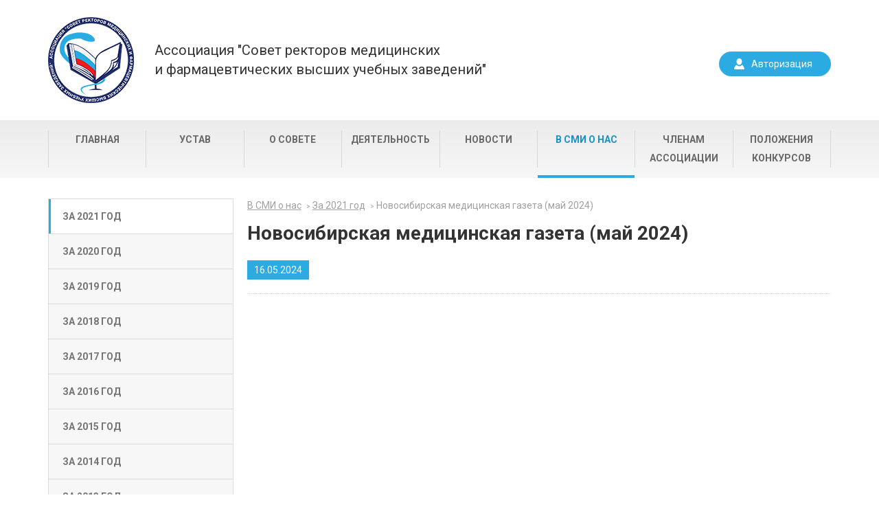

--- FILE ---
content_type: text/html; charset=UTF-8
request_url: https://sovetrektorov.ru/v-smi-o-nas/2021/3581/
body_size: 2638
content:
 
<!DOCTYPE html>
<html lang="en">

<head>
    <meta charset="UTF-8">
    <meta name="viewport" content="width=device-width">
	<title>Новосибирская медицинская газета (май 2024)</title>
	<link rel="apple-touch-icon" sizes="57x57" href="/apple-icon-57x57.png">
	<link rel="apple-touch-icon" sizes="60x60" href="/apple-icon-60x60.png">
	<link rel="apple-touch-icon" sizes="72x72" href="/apple-icon-72x72.png">
	<link rel="apple-touch-icon" sizes="76x76" href="/apple-icon-76x76.png">
	<link rel="apple-touch-icon" sizes="114x114" href="/apple-icon-114x114.png">
	<link rel="apple-touch-icon" sizes="120x120" href="/apple-icon-120x120.png">
	<link rel="apple-touch-icon" sizes="144x144" href="/apple-icon-144x144.png">
	<link rel="apple-touch-icon" sizes="152x152" href="/apple-icon-152x152.png">
	<link rel="apple-touch-icon" sizes="180x180" href="/apple-icon-180x180.png">
	<link rel="icon" type="image/png" sizes="192x192"  href="/android-icon-192x192.png">
	<link rel="icon" type="image/png" sizes="32x32" href="/favicon-32x32.png">
	<link rel="icon" type="image/png" sizes="96x96" href="/favicon-96x96.png">
	<link rel="icon" type="image/png" sizes="16x16" href="/favicon-16x16.png">
	<link rel="manifest" href="/manifest.json">
	<meta name="msapplication-TileColor" content="#ffffff">
	<meta name="msapplication-TileImage" content="/ms-icon-144x144.png">
	<meta name="theme-color" content="#ffffff">
<meta http-equiv="Content-Type" content="text/html; charset=UTF-8" />
<link href="/bitrix/templates/bluedesign/css/jquery.bxslider.css?16569376863274" type="text/css"  data-template-style="true"  rel="stylesheet" />
<link href="/bitrix/templates/bluedesign/css/bootstrap-select.min.css?16569376865778" type="text/css"  data-template-style="true"  rel="stylesheet" />
<link href="/bitrix/templates/bluedesign/css/bootstrap.min.css?165693768615888" type="text/css"  data-template-style="true"  rel="stylesheet" />
<link href="/bitrix/templates/bluedesign/styles.css?16569376861302" type="text/css"  data-template-style="true"  rel="stylesheet" />
<link href="/bitrix/templates/bluedesign/template_styles.css?165693768624485" type="text/css"  data-template-style="true"  rel="stylesheet" />
</head>

<body>
	<div id="panel"></div>
	<header>
        <div class="container">
            <div class="logoblock">
                <a href="/" class="logo"></a>
                <a href="/" class="logotext">Ассоциация "Совет ректоров медицинских<br>и фармацевтических высших учебных заведений"</a>
            </div>
            <div class="autoriz">
							<a href="javascript:void(0)">Авторизация</a>
                <div class="tooltip">
                    <a href="javascript:void(0)" class="closetooltip"></a>
                    
<form name="system_auth_form6zOYVN" method="post" target="_top" action="/v-smi-o-nas/2021/3581/?SECTION_CODE=2021&amp;ELEMENT_ID=3581" class="autoriz-form">
	<input type="hidden" name="backurl" value="/v-smi-o-nas/2021/3581/index.php?SECTION_CODE=2021&amp;ELEMENT_ID=3581" />
	<input type="hidden" name="AUTH_FORM" value="Y" />
	<input type="hidden" name="TYPE" value="AUTH" />
		<label>Логин</label>
		<input type="text" name="USER_LOGIN" maxlength="50" value="" size="17" />
		
		<label>Пароль</label>
		<input type="password" name="USER_PASSWORD" maxlength="50" size="17" autocomplete="off" />
				<input type="submit" name="Login" value="Войти" />
		</form>

                </div>
			            </div>
        </div>
    </header>
	<section class="topmenuwrap">
        <div class="container">
			


<ul class="topmenu">
	<li ><a href="/">Главная</a></li>
		<li ><a href="/ustav">Устав</a></li>
		<li ><a href="/o-sovete">О совете</a></li>
		<li ><a href="/deyatelnost">Деятельность</a></li>
		<li ><a href="/novosti">Новости</a></li>
		<li class="active"><a href="/v-smi-o-nas">В СМИ о нас</a></li>
		<li ><a href="/chlenam-soveta">Членам Ассоциации</a></li>
		<li ><a href="/polozheniya-konkursov/">Положения конкурсов</a></li>
	</ul>
        </div>
    </section>
	<section class="content">
        <div class="container">
					
<div class="leftmenuwrap">
<ul>
				
							<li class="no-child active"><a href="/v-smi-o-nas/2021/" class="root-item-selected">За 2021 год</a></li>
											
							<li class="no-child "><a href="/v-smi-o-nas/2020/" class="root-item">За 2020 год</a></li>
											
							<li class="no-child "><a href="/v-smi-o-nas/2019/" class="root-item">За 2019 год</a></li>
											
							<li class="no-child "><a href="/v-smi-o-nas/2018/" class="root-item">За 2018 год</a></li>
											
							<li class="no-child "><a href="/v-smi-o-nas/2017/" class="root-item">За 2017 год</a></li>
											
							<li class="no-child "><a href="/v-smi-o-nas/2016/" class="root-item">За 2016 год</a></li>
											
							<li class="no-child "><a href="/v-smi-o-nas/2015/" class="root-item">За 2015 год</a></li>
											
							<li class="no-child "><a href="/v-smi-o-nas/2014/" class="root-item">За 2014 год</a></li>
											
							<li class="no-child "><a href="/v-smi-o-nas/2013/" class="root-item">За 2013 год</a></li>
											
							<li class="no-child "><a href="/v-smi-o-nas/2012/" class="root-item">За 2012 год</a></li>
											
							<li class="no-child "><a href="/v-smi-o-nas/2011/" class="root-item">За 2011 год</a></li>
							</ul>
</div>
            <div class="rightcontentwrap">
				<div class="breadcrumbswrap"><ul class="breadcrumbs">
			<li id="bx_breadcrumb_0" itemscope="" itemtype="http://data-vocabulary.org/Breadcrumb" itemref="bx_breadcrumb_1">
				<a href="/v-smi-o-nas/" title="В СМИ о нас" itemprop="url">В СМИ о нас</a>
			</li>
			<li id="bx_breadcrumb_1" itemscope="" itemtype="http://data-vocabulary.org/Breadcrumb" itemprop="child">
				<a href="/v-smi-o-nas/2021/" title="За 2021 год" itemprop="url">За 2021 год</a>
			</li>
			<li class="active">
				<a href="#">Новосибирская медицинская газета (май 2024)</a>
			</li></ul></div>                <h1 id="pagetitle">Новосибирская медицинская газета (май 2024)</h1>
		
<div>
<div class="newsheading">
	<span class="datewrap"><p class="newsdate">16.05.2024</p></span>
</div>


		
	

</div>        </div>
    </section>
    <footer>
        <div class="container">
            						            <div class="contactswrap">
				<div class="contblock">
					<p><b>Адрес:</b> 119991, Москва, ул.Трубецкая, д.8 стр.2</p>
					<p><b>Телефон:</b> (499) 248-60-24</p>
					<p><b>Факс:</b> (499) 248-09-72</p>
					<p><b>E-mail:</b> <a href="mailto:sovetrektorov@mma.ru">sovetrektorov@mma.ru</a></p>
                </div>
                <p><b>Контактное лицо</b>
                    <br>Решетников Владимир Анатольевич</p>
            </div>
            <div class="copyrightwrap">
                <p>© 2016 Совет ректоров</p>
                <div class="itslogowrap">
                    <a href="http://web.it-sfera.ru/" class="itslogo"><img src="/bitrix/templates/bluedesign/images/itlogo.png" alt=""></a>
                    <a href="http://web.it-sfera.ru/">Создание сайта</a>
                </div>
            </div>
        </div>
    </footer>

<script type="text/javascript" src="/bitrix/templates/bluedesign/js/jquery-1.12.0.min.js?165693768697362"></script>
<script type="text/javascript" src="/bitrix/templates/bluedesign/js/jquery.validate.min.js?165693768621090"></script>
<script type="text/javascript" src="/bitrix/templates/bluedesign/js/additional-methods.min.js?165693768617210"></script>
<script type="text/javascript" src="/bitrix/templates/bluedesign/js/messages_ru.min.js?16569376861928"></script>
<script type="text/javascript" src="/bitrix/templates/bluedesign/js/jquery.bxslider.min.js?165693768619359"></script>
<script type="text/javascript" src="/bitrix/templates/bluedesign/js/bootstrap-select.min.js?165693768631699"></script>
<script type="text/javascript" src="/bitrix/templates/bluedesign/js/defaults-ru_RU.min.js?1656937686854"></script>
<script type="text/javascript" src="/bitrix/templates/bluedesign/js/bootstrap.min.js?16569376863052"></script>
<script type="text/javascript" src="/bitrix/templates/bluedesign/js/custom.js?1656937686357"></script>
<script type="text/javascript" src="/bitrix/templates/bluedesign/components/bitrix/news.detail/detail/script.js?165693768686"></script>
<script type="text/javascript">var _ba = _ba || []; _ba.push(["aid", "6bd87621ce6f162ec571bbc816d7d8c2"]); _ba.push(["host", "sovetrektorov.ru"]); (function() {var ba = document.createElement("script"); ba.type = "text/javascript"; ba.async = true;ba.src = (document.location.protocol == "https:" ? "https://" : "http://") + "bitrix.info/ba.js";var s = document.getElementsByTagName("script")[0];s.parentNode.insertBefore(ba, s);})();</script>


</body>

</html>

--- FILE ---
content_type: application/javascript
request_url: https://sovetrektorov.ru/bitrix/templates/bluedesign/js/custom.js?1656937686357
body_size: 195
content:
$('.autoriz > a').click(function () {
    $('.autoriz').toggleClass('opened');
});
$('.closetooltip').click(function () {
    $('.autoriz').toggleClass('opened');
});


$(".autoriz-form").validate({
    rules: {
        inp1: "required",
        inp2: "required"
    },
    submitHandler: function (form) {
        form.submit();
    }
});
